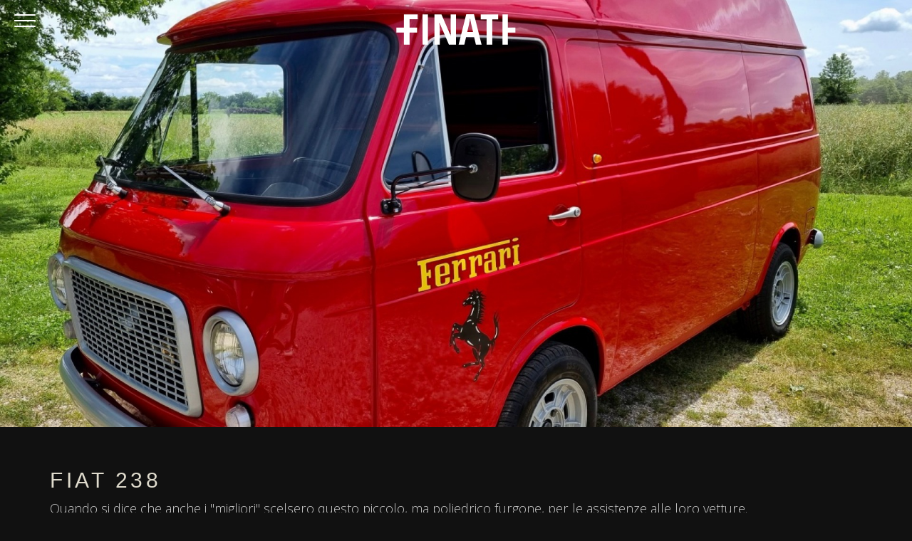

--- FILE ---
content_type: text/html; charset=utf-8
request_url: https://www.finati1966.com/it/news/fiat-238
body_size: 3511
content:
<!DOCTYPE html>
<html  lang="it" dir="ltr" prefix="content: http://purl.org/rss/1.0/modules/content/ dc: http://purl.org/dc/terms/ foaf: http://xmlns.com/foaf/0.1/ rdfs: http://www.w3.org/2000/01/rdf-schema# sioc: http://rdfs.org/sioc/ns# sioct: http://rdfs.org/sioc/types# skos: http://www.w3.org/2004/02/skos/core# xsd: http://www.w3.org/2001/XMLSchema#">
<head>
  <!--[if IE]><![endif]-->
<link rel="dns-prefetch" href="//fonts.gstatic.com" />
<link rel="preconnect" href="//fonts.gstatic.com" crossorigin="" />
<link rel="dns-prefetch" href="//fonts.googleapis.com" />
<link rel="preconnect" href="//fonts.googleapis.com" />
<link rel="dns-prefetch" href="//maxcdn.bootstrapcdn.com" />
<link rel="preconnect" href="//maxcdn.bootstrapcdn.com" />
<link rel="dns-prefetch" href="//www.googletagmanager.com" />
<link rel="preconnect" href="//www.googletagmanager.com" />
<meta charset="utf-8" />
<link rel="shortcut icon" href="https://www.finati1966.com/sites/default/files/favicon.ico" type="image/vnd.microsoft.icon" />
<meta name="description" content="Quando si dice che anche i &quot;migliori&quot; scelsero questo piccolo, ma poliedrico furgone, per le assistenze alle loro vetture. Eccolo qui nella sua livrea Ferrari, in realtà manca ancora qualcosa per renderlo perfettamente come l&#039;originale, ma a noi piace moltissimo anche così." />
<meta property="og:title" content="FIAT 238" />
<meta property="og:description" content="Quando si dice che anche i &quot;migliori&quot; scelsero questo piccolo, ma poliedrico furgone, per le assistenze alle loro vetture. Eccolo qui nella sua livrea Ferrari, in realtà manca ancora qualcosa per renderlo perfettamente come l&#039;originale, ma a noi piace moltissimo anche così." />
<meta property="og:updated_time" content="2024-05-29T15:23:46+02:00" />
<meta property="article:published_time" content="2024-05-29T15:13:00+02:00" />
<meta property="article:modified_time" content="2024-05-29T15:23:46+02:00" />
<meta name="dcterms.title" content="FIAT 238" />
<meta name="dcterms.creator" content="finati" />
<meta name="dcterms.description" content="Quando si dice che anche i &quot;migliori&quot; scelsero questo piccolo, ma poliedrico furgone, per le assistenze alle loro vetture. Eccolo qui nella sua livrea Ferrari, in realtà manca ancora qualcosa per renderlo perfettamente come l&#039;originale, ma a noi piace moltissimo anche così." />
<meta name="dcterms.date" content="2024-05-29T15:13+02:00" />
<meta name="dcterms.language" content="it" />
  <title>FIAT 238 | Finati</title>

      <meta name="MobileOptimized" content="width">
    <meta name="HandheldFriendly" content="true">
    <meta name="viewport" content="width=device-width">
  
  <link type="text/css" rel="stylesheet" href="/sites/default/files/advagg_css/css__DylJsySmOK3rB_edkP2QhielvGFsYjQzDfq4FAdX5mw__eRTsigvYHUyZ_LDKr-kUjRGHlC9xONOMa1lizXm5uaA__tYmonaifGa6A20eUpVpQ6rJPUktiJG7cku-tWlw0x_E.css" media="all" />
<link type="text/css" rel="stylesheet" href="https://fonts.googleapis.com/css?family=Open+Sans:300,400,700,900,Raleway:400" media="all" />
<link type="text/css" rel="stylesheet" href="https://maxcdn.bootstrapcdn.com/bootstrap/3.3.7/css/bootstrap.min.css" media="all" />
<link type="text/css" rel="stylesheet" href="https://maxcdn.bootstrapcdn.com/bootstrap/3.3.7/css/bootstrap-theme.min.css" media="all" />
<link type="text/css" rel="stylesheet" href="/sites/default/files/advagg_css/css__h1sHuLkQcmbEKpyN9FnybkVjdbc62FeA9fFdIFmlAn0__GJVk_F5u-NGs4T_rFY3tp-TbPxz0CE_-kCeOIIORlJc__tYmonaifGa6A20eUpVpQ6rJPUktiJG7cku-tWlw0x_E.css" media="all" />
  <script src="/sites/default/files/advagg_js/js__reJXJoHtLmqL8-_DVPX3BSe-ntpuTbftbW81SE08wRo__rQaVI3heYo2BXUV133Ia4mgKj3R-xkDs52mhHfLT3rY__tYmonaifGa6A20eUpVpQ6rJPUktiJG7cku-tWlw0x_E.js"></script>
<script>document.createElement( "picture" );</script>
<script src="/sites/default/files/advagg_js/js__BHg9-RgCf-iAPUauGAM4O_C9AjmhbuR9u6Uu_H1YoVA__bmxDEhWlJw0g_SzpKCFbDOWbMZcVrl-MvaW9f5utPlE__tYmonaifGa6A20eUpVpQ6rJPUktiJG7cku-tWlw0x_E.js"></script>
<script async="async" src="https://www.googletagmanager.com/gtag/js?id=UA-136580528-1"></script>
<script>window.dataLayer = window.dataLayer || [];function gtag(){dataLayer.push(arguments)};gtag("js", new Date());gtag("set", "developer_id.dMDhkMT", true);gtag("config", "UA-136580528-1", {"groups":"default","anonymize_ip":true});</script>
<script src="https://maxcdn.bootstrapcdn.com/bootstrap/3.3.7/js/bootstrap.min.js"></script>
<script src="/sites/default/files/advagg_js/js__R0O5UmDYVmF9yNVGVjolj-_nkfou4qDyG5R7LjNLQ1w__4G5bGcCp_Poag36pnCZ5DxS-EQ1IQRYEjdar60LYPbQ__tYmonaifGa6A20eUpVpQ6rJPUktiJG7cku-tWlw0x_E.js"></script>
<script>jQuery.extend(Drupal.settings,{"basePath":"\/","pathPrefix":"it\/","setHasJsCookie":0,"ajaxPageState":{"theme":"finati","theme_token":"7vfJY_3QnHG2ktXjf9qbbYNF-VIuni95Cw0YOwBd87M","css":{"modules\/system\/system.base.css":1,"modules\/system\/system.menus.css":1,"modules\/system\/system.messages.css":1,"modules\/system\/system.theme.css":1,"modules\/field\/theme\/field.css":1,"modules\/node\/node.css":1,"sites\/all\/modules\/picture\/picture_wysiwyg.css":1,"modules\/search\/search.css":1,"modules\/user\/user.css":1,"sites\/all\/modules\/views\/css\/views.css":1,"sites\/all\/modules\/ckeditor\/css\/ckeditor.css":1,"sites\/all\/modules\/ctools\/css\/ctools.css":1,"modules\/locale\/locale.css":1,"https:\/\/fonts.googleapis.com\/css?family=Open+Sans:300,400,700,900,Raleway:400":1,"https:\/\/maxcdn.bootstrapcdn.com\/bootstrap\/3.3.7\/css\/bootstrap.min.css":1,"https:\/\/maxcdn.bootstrapcdn.com\/bootstrap\/3.3.7\/css\/bootstrap-theme.min.css":1,"sites\/all\/themes\/finati\/system.menus.css":1,"sites\/all\/themes\/finati\/system.messages.css":1,"sites\/all\/themes\/finati\/system.theme.css":1,"sites\/all\/themes\/finati\/css\/styles.css":1},"js":{"sites\/all\/modules\/picture\/picturefill\/picturefill.min.js":1,"sites\/all\/modules\/picture\/picture.min.js":1,"sites\/all\/modules\/jquery_update\/replace\/jquery\/1.12\/jquery.min.js":1,"misc\/jquery-extend-3.4.0.js":1,"misc\/jquery-html-prefilter-3.5.0-backport.js":1,"misc\/jquery.once.js":1,"misc\/drupal.js":1,"sites\/all\/modules\/jquery_update\/js\/jquery_browser.js":1,"public:\/\/languages\/it_6c7UoVKYhAkfy6TrhsQt-izNAXyVrJypnwZflTXYUF4.js":1,"sites\/all\/modules\/google_analytics\/googleanalytics.js":1,"https:\/\/www.googletagmanager.com\/gtag\/js?id=UA-136580528-1":1,"https:\/\/maxcdn.bootstrapcdn.com\/bootstrap\/3.3.7\/js\/bootstrap.min.js":1,"sites\/all\/themes\/finati\/js\/lightgallery.js":1,"sites\/all\/themes\/finati\/js\/jquery.matchHeight-min.js":1,"sites\/all\/themes\/finati\/js\/swiper.jquery.min.js":1,"sites\/all\/themes\/finati\/js\/vegas.min.js":1,"sites\/all\/themes\/finati\/js\/aos.js":1,"sites\/all\/themes\/finati\/js\/script.js":1}},"googleanalytics":{"account":["UA-136580528-1"],"trackOutbound":1,"trackMailto":1,"trackDownload":1,"trackDownloadExtensions":"7z|aac|arc|arj|asf|asx|avi|bin|csv|doc(x|m)?|dot(x|m)?|exe|flv|gif|gz|gzip|hqx|jar|jpe?g|js|mp(2|3|4|e?g)|mov(ie)?|msi|msp|pdf|phps|png|ppt(x|m)?|pot(x|m)?|pps(x|m)?|ppam|sld(x|m)?|thmx|qtm?|ra(m|r)?|sea|sit|tar|tgz|torrent|txt|wav|wma|wmv|wpd|xls(x|m|b)?|xlt(x|m)|xlam|xml|z|zip"}});</script>
      <!--[if lt IE 9]>
    <script src="/sites/all/themes/zen/js/html5shiv.min.js"></script>
    <![endif]-->
  </head>
<body class="html not-front not-logged-in no-sidebars page-node page-node- page-node-239 node-type-article i18n-it section-news" >

    <div id="navigation"><ul class="menu"><li class="menu__item is-leaf first leaf"><a href="/it" class="menu__link">Home</a></li><li class="menu__item is-leaf leaf"><a href="/it/meatim" class="menu__link">Meatim</a></li><li class="menu__item is-leaf leaf"><a href="/it/restauro-automobili-depoca" class="menu__link">Restauro</a></li><li class="menu__item is-leaf last leaf"><a href="/it/automobili-vendita" class="menu__link">Vendita</a></li></ul><ul class="language-switcher-locale-url"><li class="en first"><a href="/en/news/fiat-238" class="language-link" xml:lang="en" title="FIAT 238">English</a></li><li class="it last active"><a href="/it/news/fiat-238" class="language-link active" xml:lang="it" title="FIAT 238">Italiano</a></li></ul></div><div id="nav-icon"> <span></span> <span></span> <span></span> <span></span></div><div id="content" class="column" role="main"><div id="logopage"><div class="col-xs-10 col-xs-offset-1 col-sm-6 col-sm-offset-3 col-md-4 col-md-offset-4 col-lg-2 col-lg-offset-5"><a href="/it"><img src="/sites/all/themes/finati/images/finati.svg" alt="Logo"></a></div></div><div class="overlaylinks"></div> <article class="node-239 node node-article view-mode-full clearfix" about="/it/news/fiat-238" typeof="sioc:Item foaf:Document"><div id="news"><div class="cop"> <img typeof="foaf:Image" src="https://www.finati1966.com/sites/default/files/styles/news_full/public/foto/news/20240529_130001.jpg?itok=cXiAoIL0" width="1920" height="900" alt="" /></div><div class="grigio"><div class="container"><div class="intro"><h2>FIAT 238</h2><div class="field field-name-body field-type-text-with-summary field-label-hidden"><div class="field-items"><div class="field-item even" property="content:encoded"><p>Quando si dice che anche i "migliori" scelsero questo piccolo, ma poliedrico furgone, per le assistenze alle loro vetture.</p><p>Eccolo qui nella sua livrea Ferrari, in realtà manca ancora qualcosa per renderlo perfettamente come l'originale, ma a noi piace moltissimo anche così. </p></div></div></div><div class="submitted"> 29/05/2024</div></div></div></div></div></article><div id="footer"><div class="container"><div class="row"><div class="col-xs-12 col-sm-6"><img alt="Logo Finati" class="flogo" src="/sites/all/themes/finati/images/finati.svg" /></div><div class="col-xs-12"><p class="payoff">“Sviluppiamo” quello che trasforma il sogno in realtà per poter vivere un'emozione!</p><p><b>Finati 1966 Srls</b><br />Via Manzini, 21<br />33100 Udine - Italy<br />Tel. <a href="tel:+393355460219">+39 335 5460219</a><br />E-mail: <a href="mailto:maurizio@finati1966.com">maurizio@finati1966.com</a><br />P.Iva 02916410307</p><p><a href="it/privacy-policy">Privacy policy</a><br />Credits: <a href="https://www.altrementi.it" rel="nofollow noreferrer" target="_blank">altrementi.it</a></p></div></div></div></div></div>  <script src="/sites/default/files/advagg_js/js__fCruuIeVMFV8Xga1V6YtXH_t4d4qyL1HV2HmXQ1N_Zk__y3uJNjMrk-UUz9riUnY4jl6wIVGTcQKJb32xDfioJfc__tYmonaifGa6A20eUpVpQ6rJPUktiJG7cku-tWlw0x_E.js"></script>
  
</body>
</html>


--- FILE ---
content_type: image/svg+xml
request_url: https://www.finati1966.com/sites/all/themes/finati/images/finatiBLK.svg
body_size: 1264
content:
<?xml version="1.0" encoding="utf-8"?>
<!-- Generator: Adobe Illustrator 16.0.3, SVG Export Plug-In . SVG Version: 6.00 Build 0)  -->
<!DOCTYPE svg PUBLIC "-//W3C//DTD SVG 1.1//EN" "http://www.w3.org/Graphics/SVG/1.1/DTD/svg11.dtd">
<svg version="1.1" id="Livello_1" xmlns="http://www.w3.org/2000/svg" xmlns:xlink="http://www.w3.org/1999/xlink" x="0px" y="0px"
	 width="400px" height="140px" viewBox="0 0 400 140" enable-background="new 0 0 400 140" xml:space="preserve">
<path fill="#282828" d="M44.298,140H25.223V36.715h46.273v16.602H44.298V82h25.361v16.602H44.298V140z"/>
<path fill="#282828" d="M-0.138,82h28.713v16.602H-0.138V82z"/>
<path fill="#282828" d="M370.559,82h29.58v16.602h-29.58V82z"/>
<path fill="#282828" d="M87.886,140V36.715h18.084V140H87.886L87.886,140z"/>
<path fill="#282828" d="M200.142,140h-23.453l-31.933-74.815h-0.918c1.178,5.7,1.766,11.822,1.766,18.368V140H127.8V36.715h23.596
	l31.65,74.037h0.777c-0.896-4.943-1.342-10.833-1.342-17.661V36.715h17.661V140L200.142,140z"/>
<path fill="#282828" d="M267.255,140l-5.935-26.068h-26.914L228.471,140h-19.217l25.574-103.709h26.068L286.541,140H267.255z
	 M257.717,96.906l-5.51-24.02c-0.33-1.459-1.07-5.124-2.225-10.987c-1.151-5.863-1.849-9.784-2.084-11.762
	c-0.611,4.05-1.394,8.512-2.33,13.387c-0.944,4.875-3.394,16-7.348,33.379h19.495L257.717,96.906L257.717,96.906z"/>
<path fill="#282828" d="M322.432,140h-19.146V53.598h-19.778V36.715h58.705v16.883h-19.779V140H322.432z"/>
<path fill="#282828" d="M356.693,140V36.715h18.084V140H356.693L356.693,140z"/>
</svg>


--- FILE ---
content_type: image/svg+xml
request_url: https://www.finati1966.com/sites/all/themes/finati/images/finati.svg
body_size: 1415
content:
<?xml version="1.0" encoding="utf-8"?>
<!-- Generator: Adobe Illustrator 16.0.3, SVG Export Plug-In . SVG Version: 6.00 Build 0)  -->
<!DOCTYPE svg PUBLIC "-//W3C//DTD SVG 1.1//EN" "http://www.w3.org/Graphics/SVG/1.1/DTD/svg11.dtd">
<svg version="1.1" id="Livello_1" xmlns="http://www.w3.org/2000/svg" xmlns:xlink="http://www.w3.org/1999/xlink" x="0px" y="0px"
	 width="440px" height="140px" viewBox="-19.5 0 440 140" enable-background="new -19.5 0 440 140" xml:space="preserve">
<g>
	<path fill="#FFFFFF" d="M44.798,103.709H25.723V0.424h46.273v16.602H44.798v28.683h25.361v16.602H44.798V103.709z"/>
	<path fill="#FFFFFF" d="M0.361,45.709h28.714v16.602H0.361V45.709z"/>
	<path fill="#FFFFFF" d="M371.059,45.709h29.58v16.602h-29.58V45.709z"/>
	<path fill="#FFFFFF" d="M88.386,103.709V0.424h18.084v103.285H88.386L88.386,103.709z"/>
	<path fill="#FFFFFF" d="M200.642,103.709h-23.453l-31.933-74.815h-0.918c1.178,5.7,1.766,11.822,1.766,18.368v56.447H128.3V0.424
		h23.596l31.65,74.037h0.776c-0.896-4.944-1.342-10.833-1.342-17.661V0.424h17.661V103.709L200.642,103.709z"/>
	<path fill="#FFFFFF" d="M267.755,103.709l-5.935-26.068h-26.914l-5.936,26.068h-19.217L235.328,0h26.068l25.645,103.709H267.755z
		 M258.217,60.615l-5.51-24.019c-0.33-1.459-1.07-5.124-2.225-10.987c-1.151-5.863-1.849-9.784-2.084-11.762
		c-0.611,4.05-1.394,8.512-2.33,13.387c-0.944,4.875-3.394,16.001-7.348,33.379h19.495L258.217,60.615L258.217,60.615z"/>
	<path fill="#FFFFFF" d="M322.932,103.709h-19.146V17.307h-19.778V0.424h58.705v16.883h-19.779v86.402H322.932z"/>
	<path fill="#FFFFFF" d="M357.193,103.709V0.424h18.084v103.285H357.193L357.193,103.709z"/>
</g>
</svg>
